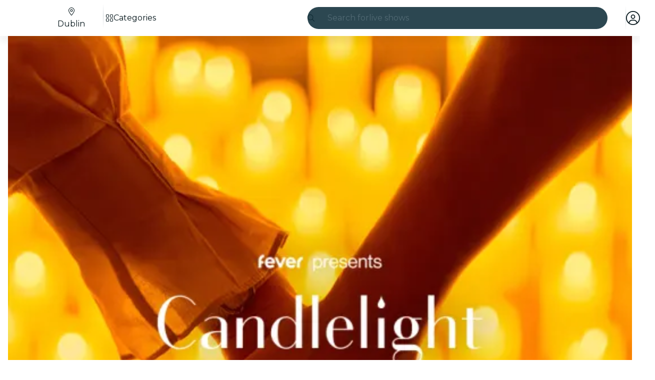

--- FILE ---
content_type: text/javascript
request_url: https://feverup.com/_astro/Banner.0ciOHCz2.js
body_size: 580
content:
import"./disclose-version.NZTpNUN0.js";import"./legacy.kkaBD5aU.js";import{p as m,c as n,b as l,r as c,t as f,d,e as v}from"./context.CZ0hK2eb.js";import{s as u}from"./render.CgMeRyB7.js";import{t as b,a as _}from"./template.eEL7UIJe.js";import{s as x}from"./class.Bfpqgy4k.js";import{i as g}from"./lifecycle.CmwEIiUJ.js";import{p as h}from"./props.lQ55iKl1.js";import{I as B}from"./icons.DJg3NHdf.js";/* empty css                       */var I=b("<div><!> </div>");function F(o,t){m(t,!1);let e=h(t,"props",8);g();var s=I();let r;var a=n(s);B(a,{get icon(){return e().icon}});var i=l(a);c(s),f(p=>{r=x(s,1,"banner svelte-ufw6do",null,r,p),u(i,` ${e().label??""}`)},[()=>({"banner--success":e().sentiment==="success"})],d),_(o,s),v()}export{F as B};


--- FILE ---
content_type: text/javascript
request_url: https://feverup.com/_astro/Header.DofeKXhe.js
body_size: 1012
content:
import{H as zo}from"./Header.CY_IiPW5.js";import"./disclose-version.NZTpNUN0.js";import"./legacy.kkaBD5aU.js";import"./index.DIeogL5L.js";import"./context.CZ0hK2eb.js";import"./events.uIHZ-ZaB.js";import"./shared.SBDHShSf.js";import"./template.eEL7UIJe.js";import"./if.C01xugDU.js";import"./attributes.dJ6uKDij.js";import"./utils.EURyEsC8.js";import"./class.Bfpqgy4k.js";import"./style.QNpqDUZl.js";import"./lifecycle.CmwEIiUJ.js";import"./props.lQ55iKl1.js";import"./store.CQwxoj7c.js";import"./faMagnifyingGlass.Do9ztCFH.js";import"./faXmark.oWR6TIRu.js";import"./Banner.0ciOHCz2.js";import"./render.CgMeRyB7.js";import"./icons.DJg3NHdf.js";/* empty css                       */import"./preload-helper.BlTxHScW.js";import"./html.D7nCJeD9.js";import"./this.MjsAfnoP.js";import"./index-client.DwOarToV.js";import"./Modals.Bgih96Kr.js";import"./await.COuyt-nE.js";import"./each.XmFgjXBo.js";import"./snippet.eUEAfZ8h.js";import"./svelte-component.1izxSNIe.js";import"./___vite-browser-external_commonjs-proxy.DfwQUR7A.js";import"./tracker.nfz5AIIk.js";import"./buffer.BR-WhgkO.js";import"./index.BthpWEF4.js";import"./add-favorites-page-back-button-url.DNR5hM68.js";import"./query-params.helpers.CJuxIPH2.js";import"./cookie.gTd6HJsM.js";import"./favorites-back-button-url.tATg-kHa.js";import"./local-storage.Bj8__veX.js";import"./i18n.CieDVI1w.js";import"./i18n.fDRxMXVB.js";import"./client.DcPbuDeT.js";import"./languages.Cb2wcoBl.js";import"./SearchTypeahead.UU7qDcSE.js";import"./actions.XxPY4UpG.js";import"./input.CGkAbdB8.js";import"./faCircleXmark.eKcBSmVZ.js";import"./slot.C7r_XUKd.js";import"./embla-carousel-svelte.esm.BdN0itHi.js";import"./useSmoothModal.CXdyhNqU.js";import"./adapt-ticket-transfer-info.DKHTXPuI.js";import"./ui-manager-store.Ls4JLX-D.js";import"./index.3whys8t3.js";import"./get-city-detail.DUQq39gM.js";import"./get-app-config.B8ZjH1JJ.js";import"./with-transfer-state.2DGYaT0J.js";import"./with-http-response.X4LqaTB8.js";import"./tracker._tncOaN2.js";import"./with-api-headers.BGdHNd9M.js";import"./with-json-headers.CbCL9FPS.js";import"./server-app-config-store.OVZGUEUu.js";import"./what-plan-filter-gallery-filters.FXbfwgUL.js";import"./get-excluded-params.Caws_QU-.js";import"./get-language.CmoFpS--.js";import"./image.Bi9aJ750.js";import"./referrer-data-storage.zsU9w70M.js";import"./query-params.DPJe2YGr.js";import"./preserved-query-params.3rFEecn8.js";import"./user.jCbXu67v.js";import"./get-encoded-cookie.ser9uo3Z.js";import"./login-redirect-key.CIzhiqxb.js";import"./WhatPlanFiltersTitle.BM36oFUJ.js";import"./on-intersect.C5HQxekT.js";import"./lazy-load-image-data.DGwd1DPg.js";import"./faAngleRight.lRIAzfn8.js";import"./faAngleLeft.BPMP56M1.js";import"./faGrid2.bq-cdLmn.js";export{zo as default};


--- FILE ---
content_type: text/javascript
request_url: https://feverup.com/_astro/input.CGkAbdB8.js
body_size: 472
content:
import{aC as t,O as _,ar as c,K as d}from"./context.CZ0hK2eb.js";import{l as m}from"./shared.SBDHShSf.js";function h(e,a,n=a){var o=t();m(e,"input",l=>{var r=l?e.defaultValue:e.value;if(r=v(e)?f(r):r,n(r),o&&r!==(r=a())){var u=e.selectionStart,s=e.selectionEnd;e.value=r??"",s!==null&&(e.selectionStart=u,e.selectionEnd=Math.min(s,e.value.length))}}),(d&&e.defaultValue!==e.value||_(a)==null&&e.value)&&n(v(e)?f(e.value):e.value),c(()=>{var l=a();v(e)&&l===f(e.value)||e.type==="date"&&!l&&!e.value||l!==e.value&&(e.value=l??"")})}function v(e){var a=e.type;return a==="number"||a==="range"}function f(e){return e===""?null:+e}export{h as b};


--- FILE ---
content_type: text/javascript
request_url: https://feverup.com/_astro/add-on-description-read-more-click-handler.BykW0Z0K.js
body_size: 1205
content:
import{g as o,i as _}from"./index.BliUIfIr.js";import{t as u,M as m}from"./tracker.nfz5AIIk.js";import"./adapt-ticket-transfer-info.DKHTXPuI.js";import{c as A,a as D,N as P}from"./history.DKb8zZ1_.js";import{s as v}from"./start-purchase-handler.Crj-w5KD.js";import{g as T}from"./get-language-from-locale.BOasHZQK.js";import"./languages.Cb2wcoBl.js";import"./cookie.gTd6HJsM.js";var g=(e=>(e.BY_DATE="date",e.BY_DATE_AND_TIME="date-time",e.BY_TIMELESS_SESSION="session",e.BY_SESSION_SINGLE_DATE="session-single-date",e.BY_LABEL_EXPLODE_PIPE="explode-pipe",e.BY_DATE_TIME_SEATING_MAP="date-time-seating-map",e.BY_FREE_SELECTION_MAP="free-selection-map",e.BY_TICKET_NUMBER_FREE_SELECTION_MAP="ticket-number-free-selection-map",e.BY_FULL_BSA_DATE_SEATING_MAP="full-bsa-date-seating-map",e.BY_FULL_BSA_DATE_TIME_SEATING_MAP="full-bsa-date-time-seating-map",e))(g||{});function B(e){return e.substring(0,10)}function L(e){return e.substring(11,16)}function Y(e){const t=N(e);return t?Date.now()-t.requestedAt.getTime()<t.requestedGracePeriod:!1}function q(e){sessionStorage.setItem(`ticket-selection:${e.toString()}:restore-selection`,JSON.stringify({requestedAt:new Date().toISOString(),requestedGracePeriod:5e3}))}function y(e){typeof sessionStorage>"u"||sessionStorage.removeItem(`ticket-selection:${e.toString()}:restore-selection`)}function N(e){if(typeof sessionStorage>"u")return;const t=sessionStorage.getItem(`ticket-selection:${e.toString()}:restore-selection`);if(t)try{const a=JSON.parse(t);return{requestedAt:new Date(a.requestedAt),requestedGracePeriod:a.requestedGracePeriod}}catch{return}}const c="EXP_WEB_ADD_ONS_DESIGN_V2";async function G(e){const t=await o(c,"plan_ids")??"";return!((await o(c,"all_plans")??!1)||t.split(",").map(l=>l.trim()).filter(Boolean).includes(e.toString()))||!await _(c)?"legacy":await o(c,"style")??"legacy"}const d="EXP_WEB_ADD_ONS_IMAGE";async function C(e){const t=await o(d,"plan_ids")??"";return await o(d,"all_plans")??!1?await _(d):t.split(",").map(s=>s.trim()).filter(Boolean).includes(e.toString())?await _(d):!1}function U(e){u(new m("web_ticket_selector_impression",{plan_id:e.planId,product_name:e.productName}))}const $=(e,t,a=null)=>{const{plan:n,ticketSelectorData:s,onCTALoading:p,place:l,addOns:f,sessionId:E}=e.detail;p?.(!0);const I=f.map(r=>({count:r.quantity??0,addOn:{id:r.add_on_id,cartItemId:r.cart_item_id??0}})),S=s.selection.map(r=>({count:r.count,session:{id:r.item.value.id}}));v(n.id,s.activeLevelItem.value.startDate,S,I,l.value.id);const i=new URL(`/m/${n.id}/seating${location.search}`,location.origin);t!==n.base_locale&&(i.pathname+=`/${T(t)}`),a&&i.searchParams.set("bundler_plan",a.toString()),i.searchParams.set("date",B(s.activeLevelItem.value.startDate)),i.searchParams.set("time",L(s.activeLevelItem.value.startDate)),n.places?.length>1&&i.searchParams.set("place_id",l.value.id.toString()),n.session_selector_type===g.BY_TICKET_NUMBER_FREE_SELECTION_MAP&&s.selection.length>=1&&i.searchParams.set("seating_tickets",s.selection[0].count.toString()),E&&i.searchParams.set("session_id",E.toString()),A(),D(new P(location.href)),location.assign(i)};function H(e,t){const a=e.detail;u(new m("web_add_on_description_read_less_click",{plan_id:t,add_on_item_type:a.itemType,cart_item_id:a.cartItemId}))}function x(e,t){const a=e.detail;u(new m("web_add_on_description_read_more_click",{plan_id:t,add_on_item_type:a.itemType,cart_item_id:a.cartItemId}))}export{g as S,x as a,H as b,Y as c,y as d,q as e,G as g,C as i,$ as s,U as t};


--- FILE ---
content_type: text/javascript
request_url: https://feverup.com/_astro/WpfCarouselController.DHe5DuoE.js
body_size: 614
content:
import{_ as a}from"./preload-helper.BlTxHScW.js";import"./disclose-version.NZTpNUN0.js";import"./legacy.kkaBD5aU.js";import{p as m,e as c}from"./context.CZ0hK2eb.js";import{i as p}from"./lifecycle.CmwEIiUJ.js";import{p as s}from"./props.lQ55iKl1.js";import{o as f}from"./index-client.DwOarToV.js";import"./index.DIeogL5L.js";import"./store.CQwxoj7c.js";function g(u,r){m(r,!1);let t=s(r,"selector",8),i=s(r,"rtl",8);f(()=>{const e=document.querySelector(t());if(!e)throw new Error(`Missing carousel for selector ${t()}`);const n=new IntersectionObserver(l=>{l[0].isIntersecting&&(a(async()=>{const{Carousel:o}=await import("./carousel.X5nSKDLc.js");return{Carousel:o}},[]).then(({Carousel:o})=>new o({element:e,rtl:i()})),n.disconnect())});n.observe(e)}),p(),c()}export{g as default};


--- FILE ---
content_type: text/javascript
request_url: https://feverup.com/_astro/HTMLPlanDescriptionLinkTracking.Coh8zk-G.js
body_size: 578
content:
import"./disclose-version.NZTpNUN0.js";import"./legacy.kkaBD5aU.js";import{p as l,e as c}from"./context.CZ0hK2eb.js";import{i as s}from"./lifecycle.CmwEIiUJ.js";import{p as o}from"./props.lQ55iKl1.js";import{o as m}from"./index-client.DwOarToV.js";import{t as f,M as d}from"./tracker.nfz5AIIk.js";import"./index.DIeogL5L.js";import"./store.CQwxoj7c.js";import"./buffer.BR-WhgkO.js";function k(n){f(new d("web_plan_faq_clicked",{plan_id:n},{transport:"sendBeacon"}))}function D(n,t){l(t,!1);let e=o(t,"trackableURLs",8),r=o(t,"planID",8);m(()=>{const a=document.getElementById("plan-description");a&&e().length>0&&a.querySelectorAll("a").forEach(i=>{e().some(p=>i.href===p)&&i.addEventListener("click",()=>{k(r())})})}),s(),c()}export{D as default};


--- FILE ---
content_type: text/javascript
request_url: https://feverup.com/_astro/PlanMembershipsDiscountsAndBenefitsLoader.Cj2QH2mJ.js
body_size: 1200
content:
import"./disclose-version.NZTpNUN0.js";import"./legacy.kkaBD5aU.js";import{p as D,e as U}from"./context.CZ0hK2eb.js";import{i as w}from"./lifecycle.CmwEIiUJ.js";import{p as a}from"./props.lQ55iKl1.js";import{o as O}from"./index-client.DwOarToV.js";import"./adapt-ticket-transfer-info.DKHTXPuI.js";import"./tracker._tncOaN2.js";import"./cookie.gTd6HJsM.js";import"./languages.Cb2wcoBl.js";import"./get-app-config.B8ZjH1JJ.js";import"./server-app-config-store.OVZGUEUu.js";import{H as u}from"./http-client.Di7zmpzg.js";import{w as _}from"./with-authorization-headers.BXH9eFR4.js";import{w as g}from"./with-authorization-refreshing.BKwfVI89.js";import{h as p}from"./services.vB0UPpfm.js";import{a as i}from"./user.jCbXu67v.js";import{i as x}from"./index.BliUIfIr.js";import{m as b}from"./memberships-plan-benefits-store.YYvGk1E5.js";import{m as S}from"./memberships-plan-discounts-store.2KeM-ZGY.js";import"./index.DIeogL5L.js";import"./store.CQwxoj7c.js";import"./buffer.BR-WhgkO.js";import"./with-transfer-state.2DGYaT0J.js";import"./client.DcPbuDeT.js";import"./index.3whys8t3.js";import"./get-encoded-cookie.ser9uo3Z.js";import"./local-storage.Bj8__veX.js";import"./preload-helper.BlTxHScW.js";import"./___vite-browser-external_commonjs-proxy.DfwQUR7A.js";import"./sha256.WuOThuar.js";import"./tracker.nfz5AIIk.js";function B(t){return{backgroundColor:t.background_color,name:t.name,textColor:t.text_color}}function I(t){return{discountCodes:t.discount_codes}}function N(t){return t?.discounts?.length?{discounts:t.discounts.map(n=>({description:n.description,name:n.name,type:n.type,value:n.value})),membershipName:t.membership_name}:null}function H(t){return{plans:t.plans.map(n=>({discounts:n.discounts.map(e=>T(e)),planId:n.main_plan_id}))}}function T(t){return{bestDeal:t.best_deal,couponCode:t.coupon_code,discount:t.discount,discountType:t.discount_type,membershipTier:t?.extra?.membership_tier?B(t.extra.membership_tier):null,sessionTypeId:t.session_type_id}}function q(t,n){return g(()=>p({path:`/5.0/plans/${t}/memberships/benefits/`,requestOptions:{headers:_({"Accept-Language":n})},bodyAdapter:e=>e.data?N(e.data):null}))}function v(t){return g(()=>p({path:`/5.0/memberships/discounts/?partner_id=${t}`,requestOptions:{headers:_()},bodyAdapter:n=>n.data?I(n.data):null}))}function L(t,n){return p({path:`/5.0/plans/discounts/?main_plan_ids=${t.join(",")}`,requestOptions:{headers:{"Accept-Language":n}},bodyAdapter:e=>e.data?H(e.data):null})}const k="EXP_WEB_MEMBERSHIPS_DISCOUNTS";async function z(){return await x(k)}function gt(t,n){D(n,!1);let e=a(n,"planId",8),E=a(n,"partnerId",8),c=a(n,"locale",8);async function y(){const r=await v(E());return r.status===u.RESPONSE_SUCCESS?r.body:null}async function C(){const r=await L([e()],c());return r.status===u.RESPONSE_SUCCESS?r.body:null}async function P(){const r=await q(e(),c());return r.status===u.RESPONSE_SUCCESS?r.body:null}function m(){S.set(null),b.set(null)}function M(){z().then(r=>{!i.get()||!r||y().then(o=>{if(!i.get())return;const d=o?.discountCodes;d?.length&&C().then(A=>{if(!i.get())return;const l=A?.plans;if(!l?.length)return;const f=l.find(s=>s.planId===e())?.discounts;if(!f?.length)return;const h=f.filter(s=>d.includes(s.couponCode));h.length&&(S.set(h),P().then(s=>{!i.get()||!s?.discounts?.length||b.set(s)}))})})})}O(()=>(m(),i.subscribe(o=>{o?M():m()}))),w(),U()}export{gt as default};


--- FILE ---
content_type: text/javascript
request_url: https://feverup.com/_astro/is-mobile.BLqCWHpQ.js
body_size: 41
content:
const o=()=>navigator.userAgent||window.opera||void 0;function r(){const e=o();return[/(Android)(.+)(Mobile)/i,/BlackBerry/i,/iPhone|iPod/i,/Opera Mini/i,/IEMobile/i].some(i=>e.match(i))}export{o as g,r as i};


--- FILE ---
content_type: text/javascript
request_url: https://feverup.com/_astro/TicketSelectorController.CWvWxu2L.js
body_size: 9974
content:
const __vite__mapDeps=(i,m=__vite__mapDeps,d=(m.f||(m.f=["_astro/PlanAffiliateCodeSheet.CGlcIs2W.js","_astro/disclose-version.NZTpNUN0.js","_astro/legacy.kkaBD5aU.js","_astro/index.DIeogL5L.js","_astro/context.CZ0hK2eb.js","_astro/render.CgMeRyB7.js","_astro/events.uIHZ-ZaB.js","_astro/shared.SBDHShSf.js","_astro/template.eEL7UIJe.js","_astro/utils.EURyEsC8.js","_astro/if.C01xugDU.js","_astro/attributes.dJ6uKDij.js","_astro/class.Bfpqgy4k.js","_astro/style.QNpqDUZl.js","_astro/input.CGkAbdB8.js","_astro/lifecycle.CmwEIiUJ.js","_astro/props.lQ55iKl1.js","_astro/store.CQwxoj7c.js","_astro/Sheet.C3E-C23L.js","_astro/slot.C7r_XUKd.js","_astro/index-client.DwOarToV.js","_astro/Modals.Bgih96Kr.js","_astro/await.COuyt-nE.js","_astro/each.XmFgjXBo.js","_astro/snippet.eUEAfZ8h.js","_astro/svelte-component.1izxSNIe.js","_astro/index.BtXPEwzy.js","_astro/this.MjsAfnoP.js","_astro/index.CHzgDdPA.js","_astro/adapt-ticket-transfer-info.DKHTXPuI.js","_astro/services.vB0UPpfm.js","_astro/get-app-config.B8ZjH1JJ.js","_astro/with-transfer-state.2DGYaT0J.js","_astro/client.DcPbuDeT.js","_astro/index.3whys8t3.js","_astro/server-app-config-store.OVZGUEUu.js","_astro/http-client.Di7zmpzg.js","_astro/Button.Cqaxj4SL.js","_astro/actions.XxPY4UpG.js","_astro/icons.DJg3NHdf.js","_astro/i18n.CieDVI1w.js","_astro/preload-helper.BlTxHScW.js","_astro/i18n.fDRxMXVB.js","_astro/languages.Cb2wcoBl.js","_astro/cookie.gTd6HJsM.js","_astro/ModalHeader.BuQSRB50.js","_astro/faXmark.oWR6TIRu.js","_astro/index.C0yu6f82.js","_astro/ModalFooter.B9qEzcul.js","_astro/ModalMain.BHLeB7IQ.js","_astro/BundleUpsellSheet.BOf1JM2m.js","_astro/index.BthpWEF4.js","_astro/carousel.X5nSKDLc.js","_astro/image.Bi9aJ750.js","_astro/RatingStars.BxWC2jLN.js","_astro/format-currency.D--eFRWj.js","_astro/faBadgePercent.BLzfP6o4.js","_astro/start-purchase-handler.Crj-w5KD.js","_astro/shared.WkIrgwlQ.js","_astro/sha256.WuOThuar.js","_astro/___vite-browser-external_commonjs-proxy.DfwQUR7A.js","_astro/tracker.BJd-52yu.js","_astro/buffer.BR-WhgkO.js","_astro/local-storage.Bj8__veX.js","_astro/history.DKb8zZ1_.js","_astro/referrer-data-storage.zsU9w70M.js","_astro/get-page-config.D7BXvWFF.js","_astro/user.jCbXu67v.js","_astro/tracker._tncOaN2.js","_astro/get-encoded-cookie.ser9uo3Z.js","_astro/query-params.helpers.CJuxIPH2.js","_astro/login-redirect-key.CIzhiqxb.js","_astro/preserved-query-params.3rFEecn8.js","_astro/referrer-data-tracking.D5SirHQk.js","_astro/tracker.nfz5AIIk.js","_astro/event.BrrOnhL4.js","_astro/get-cookie.DN04VSY_.js","_astro/campaign.CMGuKbZS.js"])))=>i.map(i=>d[i]);
import{_ as A}from"./preload-helper.BlTxHScW.js";import"./disclose-version.NZTpNUN0.js";import"./legacy.kkaBD5aU.js";import{p as te,e as ie}from"./context.CZ0hK2eb.js";import{i as ae}from"./lifecycle.CmwEIiUJ.js";import{p as x}from"./props.lQ55iKl1.js";import{o as se}from"./index-client.DwOarToV.js";import{g as ne,i as le,a as oe,b as re,t as ce,s as de,c as ue,d as _e}from"./add-on-description-read-more-click-handler.BykW0Z0K.js";import{A as N,a as I,l as pe}from"./start-purchase-handler.Crj-w5KD.js";import{s as me}from"./scroll-to-element.B7CVQlfT.js";import{P as M}from"./plan_selected_session_key.wUNdfIys.js";import{i as fe}from"./is-mobile.BLqCWHpQ.js";import{g as he,s as ge}from"./local-storage.Bj8__veX.js";import"./adapt-ticket-transfer-info.DKHTXPuI.js";import{i as E,g}from"./index.BliUIfIr.js";import{l as ve,P as v,s as y}from"./persisted-selection.BW7Kx5Ob.js";import{g as ye,R,s as j}from"./referrer-data-storage.zsU9w70M.js";import{g as be}from"./get-page-config.D7BXvWFF.js";import{a as Ee}from"./shared.WkIrgwlQ.js";import{g as Se}from"./i18n.CieDVI1w.js";import{t as Te}from"./i18n.fDRxMXVB.js";import{g as q}from"./get-language-from-locale.BOasHZQK.js";import"./languages.Cb2wcoBl.js";import"./cookie.gTd6HJsM.js";import{t as p,M as m}from"./tracker.nfz5AIIk.js";import{M as we}from"./plan-view.KEkluN33.js";import{i as ke}from"./is-gift-card-ticket-selector-experiment-enabled.__MCxiOm.js";import{m as Y}from"./Modals.Bgih96Kr.js";import{s as Ae}from"./selected-place.ChXudce_.js";import{s as Pe}from"./selected-sessions.BchexHT4.js";import{s as Oe}from"./plan-active-session.D6fe5V0d.js";import"./tracker._tncOaN2.js";import"./get-app-config.B8ZjH1JJ.js";import"./server-app-config-store.OVZGUEUu.js";import{P as b}from"./plan-detail.model.DUgswCZf.js";import{M as U,a as H}from"./plan-detail-multimedia-gallery.model.Ca0tXP6u.js";import{h as X}from"./services.vB0UPpfm.js";import{H as F}from"./http-client.Di7zmpzg.js";import"./user.jCbXu67v.js";import{c as De,a as Ce,N as Ie}from"./history.DKb8zZ1_.js";import{g as z}from"./get-plan-url.CsFTetjK.js";import{i as Re}from"./inject-plan-ticket-selector-data.D6AIz9bM.js";import"./index.DIeogL5L.js";import"./store.CQwxoj7c.js";import"./query-params.helpers.CJuxIPH2.js";import"./login-redirect-key.CIzhiqxb.js";import"./preserved-query-params.3rFEecn8.js";import"./referrer-data-tracking.D5SirHQk.js";import"./tracker.BJd-52yu.js";import"./buffer.BR-WhgkO.js";import"./event.BrrOnhL4.js";import"./get-cookie.DN04VSY_.js";import"./campaign.CMGuKbZS.js";import"./sha256.WuOThuar.js";import"./___vite-browser-external_commonjs-proxy.DfwQUR7A.js";import"./client.DcPbuDeT.js";import"./template.eEL7UIJe.js";import"./await.COuyt-nE.js";import"./if.C01xugDU.js";import"./each.XmFgjXBo.js";import"./snippet.eUEAfZ8h.js";import"./svelte-component.1izxSNIe.js";import"./index.3whys8t3.js";import"./with-transfer-state.2DGYaT0J.js";import"./get-encoded-cookie.ser9uo3Z.js";import"./main.CICGYzxS.js";function Le(e){return{bundleId:e.bundle_id,mainPlanId:e.main_plan_id}}function Be(e){return{message:e.message,type:e.type}}function xe(e){const i={bundles:e.bundles.map(Le)};return e.banners&&(i.banners=e.banners.map(Be)),i}var L=(e=>(e.INFO="info",e.URGENCY="urgency",e))(L||{}),k=(e=>(e.TOP_SELECTOR="top_selector",e.BOTTOM_SELECTOR="bottom_selector",e.BOTTOM_PRICE_BREAKDOWN="bottom_price_breakdown",e))(k||{});function Ne(e){return{provider:e.provider,config:{waitingRoom:e.config.waiting_room}}}function Me(e){if(!e)return null;switch(e.provider){case"queueit":return Ne(e);default:throw new Error(`Unsupported queue provider: ${e.provider}`)}}function Ue(e){return{aBTesting:Je(e.a_b_testing),accessRules:e.access_rules?.map(i=>$e(i)),allowMultiSessionPurchase:e.selector_settings.type==="multi"&&e.session_selector_type!=="free-selection-map",baseLocale:e.base_locale??"",bundleInformation:et(e.bundle_information),category:e.category??"",cityAvailableLocales:e.city_available_locales,cityCountryIsoCode:e.city_country_iso_code,citySlug:e.city_slug??"",citySlugLanguage:e.city_slug_lang??"",cityStandardId:e.city_standard_id,coverImage:e.gallery[0],customLabel:Ke(e.custom_label),defaultLevelDisplay:e.default_level_display,defaultPlace:Ge(e.places),defaultSession:We(e.default_session),description:e.description,enableImageTestExperiment:e.enable_image_test_experiment??!1,firstActiveSessionDate:e.first_active_session_date,firstSessionDate:e.first_session_date,gallery:e.gallery,hasAddOns:e.has_add_ons,hasSeasons:e.has_seasons,id:e.id,is3dRequired:e.is_3ds_required,isCalendarSelector:e.is_calendar_selector,isGiveaway:e.type==="giveaway",isTimeless:e.is_timeless,isUrgent:e.is_urgent,lastActiveSessionDate:e.last_active_session_date,lastSessionDate:e.last_session_date,linkOutInfo:qe(e.link_out_info),logoUrl:e.logo_url,mediaGallery:tt(e.media_gallery),meta:Ye(e.meta),multipleSessions:e.is_multiple_sessions,name:e.name,partnerId:e.partner_id,places:e.places.map(i=>Q(i)),presentationSettings:Xe(e.presentation_settings),priceInfo:e.price_info,queue:Me(e.queue),rating:Ve(e.rating),redirectTo:je(e.redirect_to),selectorSettings:Fe(e.selector_settings),sessionSelectorType:e.session_selector_type,shortDescription:e.short_description,shouldDisplayFeaturedReviewAnswers:e.should_display_featured_review_answers,slug:e.slug,timelessValidityMessage:e.timeless_validity_message,translationLanguages:e.translation_languages,type:He(e.type)}}function He(e){switch(e){case"standard":return b.Standard;case"giveaway":return b.Giveaway;case"growth":return b.Growth;case"waitlist":return b.Waitlist;case"movie":return b.Movie;case"link_out":return b.LinkOut;default:return b.Standard}}function Fe(e){return{type:e.type,viewConfiguration:e.view_configuration}}function Ke(e){return e?{backgroundColor:e.background_color,text:e.text,textColor:e.text_color}:null}function Ve(e){return{average:e.average,isHidden:e.is_hidden,numRatings:e.num_ratings}}function $e(e){return{cardBrands:[],message:e.message,ruleType:e.rule_type,title:e.title}}function Ge(e){return e.length===0?null:Q(e[0])}function Q(e){return{address:e.address,hasPlacePage:e.has_place_page,hidden:e.is_hidden,id:e.id,latitude:e.latitude,locale:e.locale,longitude:e.longitude,metroStations:e.metro_stations,name:e.name,signedMapUrl:e.signed_map_url,slug:e.slug}}function We(e){return e?{attendText:e.attend_text,availableTickets:e.has_available_tickets?e.max_num_tickets:0,currency:e.currency,endsAtIso:e.ends_at_iso,expirationIso:e.expiration_iso,hasAvailableTickets:e.has_available_tickets,id:e.id,label:e.label,maxNumTickets:e.max_num_tickets,minNumTickets:e.min_num_tickets,placeId:e.place_id,price:e.price,startsAtIso:e.starts_at_iso,surchargePerTicket:e.surcharge_per_ticket}:null}function je(e){return e?{mainPlanId:e.mainplan_id,statusCode:e.status_code}:null}function qe(e){return e?{redirectionUrl:e.redirection_url,shouldShowMainPlanView:e.should_show_main_plan_view}:null}function Ye(e){return{description:e.description,disallowIndexing:e.disallow_indexing,jsonIdOverrides:e.json_ld_overrides,title:e.title}}function Xe(e){return{banners:e.banners?.map(i=>ze(i)),displayCalendarPrice:e.display_calendar_price||null,enableRedeemVouchersWeb:e.enable_redeem_vouchers_web,hasAffiliateLink:e.has_affiliate_link||null,hideCouponLoyalty:e.hide_coupon_loyalty,hideDaySelectorForSingleDate:!!e.hide_day_selector_for_single_date||null,hideHelp:e.hide_help,hidePlaceSelector:!!e.hide_place_selector,hideRating:e.hide_rating,hideRecommenderItems:!!e?.hide_recommender_items,hideSimilarPlans:e.hide_similar_plans,isStreaming:e.is_streaming,isVoucherWithPrefixRequired:!!e.required_voucher_with_prefix,labelRedeemVouchersWeb:e.label_redeem_vouchers_web||null,lowAvailabilityThreshold:e.low_availability_threshold||null,reviewsFromPlanId:e.reviews_from_plan_id||null,showBsaToggle:e.show_bsa_toggle,showImportantInformation:e.show_important_information,showMultimediaGallery:e.show_multimedia_gallery,showOptimizedSeatingMap:e.show_optimized_seating_map,showPlacePreview:e.show_place_preview,showReviewsFromMainPlanInfo:e.show_reviews_from_main_plan_info,showSessionsGroupedOnTicketSelector:!!e.show_sessions_grouped_on_ticket_selector,ticketSelector:e.ticket_selector?e.ticket_selector:null}}function ze(e){return{message:e.message,position:Qe(e.position),type:Ze(e.type)}}function Qe(e){return e=="bottom_selector"?k.BOTTOM_SELECTOR:e=="top_selector"?k.TOP_SELECTOR:k.BOTTOM_PRICE_BREAKDOWN}function Ze(e){return e=="urgency"?L.URGENCY:L.INFO}function Je(e){return e?{fieldUnderTest:e.field_under_test,modifiedAt:e.modified_at,variants:e.variants}:null}function et(e){if(!(!e||e.bundles.length===0))return{bundles:e.bundles.map(i=>({bundleId:i.bundle_id,isAvailable:i.is_available,mainPlanId:i.main_plan_id,optional:i.optional})),constraints:{maxDateSelectionSpanInDays:e.constraints.max_date_selection_span_in_days},hideSessionSelector:e.hide_session_selector,isPurchasable:e.is_purchasable}}function tt(e){if(!e)return[];const i=[];return e.forEach(t=>{switch(t.media_type){case"photo":i.push({category:it(t.category),gAutoEnabled:t.g_auto_enabled,type:U.Image,url:t.url});break;case"video":i.push({cover:t.poster,gAutoEnabled:t.g_auto_enabled,playbackRate:t.playback_rate,type:U.Video,url:t.url});break}}),i}function it(e){return{role:e?.role==="experimental_cover_image"?H.ExperimentalCoverImage:H.Default}}function at(e,i=5e3){return new Promise((t,a)=>{const n=document.getElementById(e);if(n){t(n);return}const l=new MutationObserver((o,c)=>{const s=document.getElementById(e);s&&(c.disconnect(),t(s))});l.observe(document.body,{childList:!0,subtree:!0}),setTimeout(()=>{l.disconnect(),a(new Error(`Element ${e} was not found`))},i)})}async function st(e,i,t,a){const n=new URLSearchParams;return n.append("source","fever"),a&&n.append("channel",a),X({path:`/4.4/plans/${e}/`,search:n,requestOptions:{headers:i?{"Accept-Language":i}:{}},bodyAdapter:Ue})}const D="EXP_WEB_BOOKING_FEES_SESSION_PRICES",Z=(e,i,t)=>{e?.type===i&&Array.isArray(e?.items)&&e.items.forEach(t),Array.isArray(e?.items)&&e.items.forEach(a=>{a?.level&&Z(a.level,i,t)})},nt=(e,i,t)=>{if(e.value)switch(t){case 0:e.value.requires_price_breakdown=!0,e.default_label=e.value.label_without_format,e.value.label=e.value.label_without_format;break;case 1:typeof e.value.price=="number"&&typeof e.value.surcharge_per_ticket=="number"&&(globalThis.originalSurcharges||(globalThis.originalSurcharges={}),globalThis.originalSurcharges[e.value.id]=e.value.surcharge_per_ticket,e.value.price+=e.value.surcharge_per_ticket,e.value.surcharge_per_ticket=0),e.default_label=e.value.label_without_format,e.value.label=e.value.label_without_format,e.value.hide_best_price=!0,i&&i.presentationSettings&&(i.presentationSettings.banners=[{type:"info",message:"Prices shown include all fees & taxes",position:"top_selector"}]);break;case 2:e.value.requires_price_breakdown=!1,e.default_label=e.value.label_without_format,e.value.label=e.value.label_without_format;break}},lt=async(e,i)=>{if(!await E(D))return;const a=await g(D,"plan_ids");if(typeof a!="string"||a.trim()===""||!a.split(",").map(o=>o.trim()).includes(i.id.toString()))return;const l=await g(D,"variant_type");l!==null&&(globalThis.priceExperimentVariant=l,Object.keys(e).forEach(o=>{const c=e[o];Z(c?.level,"session",s=>{nt(s,i,l)})}))},K="EXP_WEB_DISABLE_ADD_ONS_SHEET";async function ot(e){return(await g(K,"plan_ids")??"").split(",").includes(e.toString())?await E(K):!1}const rt=e=>{e.addons?.forEach(i=>{i.display_step=N.TicketSelector}),Object.keys(e.transferState).forEach(i=>{const t=e.transferState[i];t.add_ons&&Object.keys(t.add_ons).forEach(a=>{t.add_ons[a].forEach(l=>{l.display_step=N.TicketSelector})})})},V="EXP_WEB_DISABLE_TICKET_PRESELECTION";async function ct(e){return(await g(V,"plan_ids")??"").split(",").includes(`${e}`)?await E(V):!1}const J=e=>{const i=ve(e,v.TicketSelectorSelectionByPlanId);if(i===void 0)return null;try{return i.find(t=>t[0]===e)[1]}catch{return null}};function T(e){const i={date:null,selection:[]};return e.forEach((t,a)=>{t.session&&(a===0&&(i.date=t.session.startDate),i.selection.push({tickets:t.count.toString(),session_id:t.session.id.toString()}))}),i}const $="CDL_95_PRICE_INITIATIVE_V3_WEB",dt={AED:1,AUD:1,ARS:1e3,BGN:1,BRL:1,CAD:1,CHF:1,CLP:500,COP:1e3,CZK:10,DKK:10,EUR:1,GBP:1,HUF:100,INR:10,JPY:100,KRW:1e3,MAD:5,MXN:10,NOK:10,NZD:1,QAR:1,PLN:1,RON:1,SAR:10,SEK:10,SGD:1,USD:1,ZAR:10},ut=(e,i)=>{const t=dt[i];return t?e-e%t+t:e},ee=(e,i,t)=>{e?.type===i&&Array.isArray(e?.items)&&e.items.forEach(t),Array.isArray(e?.items)&&e.items.forEach(a=>{a?.level&&ee(a.level,i,t)})};async function _t(e){return(await g($,"plan_id")??"").split(",").includes(`${e}`)?await E($):!1}const pt=e=>{Object.keys(e).forEach(i=>{const t=e[i];ee(t?.level,"session",a=>{typeof a.value?.price=="number"&&(a.value.price=ut(a.value.price,a.value.currency))})})},G="CDL_ADD_ONS_WEB_V2";async function mt(e,i){const t=await g(G,"plan_id")??"";return t.split(",").includes(`${e}`)?(t.split(",").includes(`${e}`)&&ht(i),await E(G)):!1}const ft=e=>{Object.keys(e.transferState).forEach(i=>{const t=e.transferState[i];t.add_ons&&Object.keys(t.add_ons).forEach(a=>{t.add_ons[a].forEach(l=>{l.display_step="ticket_selector"})})}),e.addons&&e.addons.forEach(i=>{i.display_step="ticket_selector"})},ht=e=>{Object.keys(e.transferState).forEach(i=>{const t=e.transferState[i];t.add_ons&&Object.keys(t.add_ons).forEach(a=>{const n=t.add_ons[a];t.add_ons[a]=n.filter(l=>l.purchasable_state!=="disabled")})}),e.addons&&(e.addons=e.addons?.filter(i=>i.purchasable_state!=="disabled"))},P="CDL_RANDOM_DATE_TICKET_SELECTOR_V2";async function gt(e,i){return i||J(e)!==null||!(await g(P,"plan_id")??"").split(",").includes(`${e}`)?!1:await E(P)}async function vt(e){const i=structuredClone(e),t=[];for(const o of Object.keys(i.transferState)){const c=i.transferState[o];if(!(c.level?.type!=="date"||!c.level.items?.length)){for(const s of c.level.items)if(!(s.level?.type!=="time"||!s.level.items?.length))for(const d of s.level.items){let r=!1;if(d.level?.type==="session"&&d.level?.items?.length)r=d.level.items.some(_=>_.value?.has_available_tickets);else if(d.level?.type==="default"&&d.level?.items?.length){for(const _ of d.level.items)if(_.level?.type==="session"&&_.level?.items?.length&&_.level.items.some(f=>f.value?.has_available_tickets)){r=!0;break}}r&&t.push(d)}}}if(t.length===0)return;let a=null;if(t.length===1?a=t[0]:await g(P,"second_earliest")?a=t.length>=2?t[1]:t[0]:await g(P,"third_earliest")?t.length>=3?a=t[2]:t.length>=2?a=t[1]:a=t[0]:a=t[0],!a)return;let n=null,l=1/0;if(a.level?.type==="session"&&a.level?.items?.length)for(const o of a.level.items)o.value?.has_available_tickets&&o.value?.price<l&&(n=o,l=o.value.price);else if(a.level?.type==="default"&&a.level?.items?.length){for(const o of a.level.items)if(o.level?.type==="session"&&o.level?.items?.length)for(const c of o.level.items)c.value?.has_available_tickets&&c.value?.price<l&&(n=c,l=c.value.price)}n&&(e.selectedSessions=T([{session:{id:n.value.id},count:1}]))}async function yt(e,i){const{planDetail:t,cityDetail:a,hasPlacePreview:n,channel:l,theme:o,availableAddOnCategories:c}=await be(),s=Se(),d=ye(R.PLAN,t.id),r=d?{...d,availableSessions:e,defaultSession:i}:{referrer:"deep_link",availableSessions:e,defaultSession:i};j(R.PLAN,t.id,r),p(new we("web_plan_sessions_loaded",{plan_id:t.id,plan_name:t.name,category:t.category,is_giveaway:t.isGiveaway,timeless:t.isTimeless,city:a?.code??"",place_id:t.places[0].id,place_name:t.places[0].name,available_sessions:e,default_session:i,"3DS":t.is3dRequired,session_selector_type:t.sessionSelectorType,is_unavailable:!t.defaultSession,price:t.defaultSession?t.defaultSession.price:null,event_source:null,allow_multi_session_purchase:t.selectorSettings.type==="multi"&&t.sessionSelectorType!=="free-selection-map",has_add_ons:t.hasAddOns,addons:c,has_about_the_venue:n,channel:l,language:q(s),has_translations:t.translationLanguages.length>0,locale:s,has_queue:!!t.queue,...Ee(t.id),...o?{theme_id:o.id,theme_base:o.baseColor,theme_primary:o.primaryColor,theme_background:o.backgroundColor}:{}}))}function bt(e){const i=new Set;for(const t of Object.keys(e?.transferState)){const a=e.transferState[t];if(a.dates){Object.keys(a.dates).sort((s,d)=>new Date(s).getTime()-new Date(d).getTime()).forEach(s=>{i.add(`${s}`)});continue}if(a.level?.type!=="date"||!a.level?.items?.length)continue;const n=[];for(const o of a.level?.items)if(!(o.level?.type!=="time"||!o.level?.items?.length)){for(const c of o.level.items)if(c.level?.type==="session"&&c.level?.items?.length){for(const s of c.level.items)if(s.value?.has_available_tickets){const r=(c.value?.from).split("T"),_=`${r[0]}T${r[1].slice(0,5)}`;n.includes(_)||n.push(_)}}else if(c.level?.type==="default"&&c.level?.items?.length){for(const s of c.level.items)if(!(s.level?.type!=="session"||!s.level?.items?.length)){for(const d of s.level?.items)if(d.value?.has_available_tickets){const _=(c.value?.from).split("T"),f=`${_[0]}T${_[1].slice(0,5)}`;n.includes(f)||n.push(f)}}}}n.sort((o,c)=>new Date(o.split("T")[0]).getTime()-new Date(c.split("T")[0]).getTime()).forEach(o=>i.add(o))}return i}function Et(e,i){for(const t of Object.keys(e.transferState)){const a=e.transferState[t];if(!(a.level?.type!=="date"||!a.level?.items?.length)){for(const n of a.level.items)if(!(n.level?.type!=="time"||!n.level?.items?.length)){for(const l of n.level.items)if(l.level?.type==="session"&&l.level?.items?.length){for(const o of l.level.items)if(o.value?.id===i){const s=(l.value?.from).split("T");return`${s[0]}T${s[1].slice(0,5)}`}}else if(l.level?.type==="default"&&l.level?.items?.length){for(const o of l.level.items)if(!(o.level?.type!=="session"||!o.level?.items?.length)){for(const c of o.level?.items)if(c.value?.id===i){const d=(l.value?.from).split("T");return`${d[0]}T${d[1].slice(0,5)}`}}}}}}return null}async function St(e){const i=bt(e);let t;if(e.selectedSessions?.selection?.length>0){const a=e.selectedSessions.selection[0].session_id;if(a){const n=Et(e,Number(a));n&&i.has(n)&&(t=n)}}await yt([...i],t??[...i][0])}function Tt(e){p(new m("web_pv_add_ons_sheet_open",{plan_id:e,page:"plan_view"}))}const wt=e=>{Y.open(()=>A(()=>import("./PlanAffiliateCodeSheet.CGlcIs2W.js"),__vite__mapDeps([0,1,2,3,4,5,6,7,8,9,10,11,12,13,14,15,16,17,18,19,20,21,22,23,24,25,26,27,28,29,30,31,32,33,34,35,36,37,38,39,40,41,42,43,44,45,46,47,48,49])),{planId:e,onCodeApplied:kt}),p(new m("web_affiliate_code_clicked",{plan_id:e}))};function kt(e,i){p(new m("web_affiliate_code",{plan_id:i,channel:e}));const t=new URL(location.href);t.searchParams.append("c",e),location.href=t.toString()}const At=(e,i)=>{const t=e.detail;p(new m("web_click_auto_select_best_seats",{plan_id:i,checked:t}))},Pt=e=>{const{monthLabel:i,activeDaysLeft:t}=e.detail;p(new m("selected_calendar_month",{month_label:i,active_days_left:t}))},Ot=(e,i)=>{p(new m("web_concert_details_click",{plan_id:e,product_name:i}))},Dt=(e,i)=>{const t=e.detail;p(new m(t==="earlier"?"months_arrow_earlier_tapped":"months_arrow_later_tapped",{plan_id:i}))};function Ct(e,i){const t=e.detail,a=i.find(n=>n.id===t)||null;Ae.set(a),window.dispatchEvent(new CustomEvent("place:changed",{detail:a}))}const It=e=>{p(new m("scroll_to_plan_info_click",{plan_id:e}))};function Rt(e){const i=e.detail;Pe.set(i)}function Lt(e){const t=e.detail;Oe(t)}const C="PV_ONE_TICKET_AVAILABLE_WEB";async function Bt(e){if(!await E(C))return!1;if(await g(C,"all_plans"))return!0;const t=await g(C,"plan_ids");return!t||t.trim()===""?!1:t.split(",").map(n=>n.trim()).includes(e.toString())}async function xt(e,i){const t=e.detail;await Bt(i)&&Nt(t)}function Nt(e){if(Mt(e)){const t={message:Te("plan.oneTicketAvailable.message")},a=document.getElementById("plan-ticket-selector");a&&a.setAttribute("session-selector-info",JSON.stringify(t))}else{const t=document.getElementById("plan-ticket-selector");t&&t.removeAttribute("session-selector-info")}}function Mt(e){const i=e.filter(n=>!n.isSoldOut&&!n.isExpired);if(i.length===0)return!1;const t=i[0].sharedAvailabilityRule;if(!t||!t.itemTypesSharingAvailabilityAllOf||t.itemTypesSharingAvailabilityAllOf.length===0)return!1;const a=t.itemTypesSharingAvailabilityAllOf.filter(n=>n.max===1);if(a.length===0)return!1;for(const n of a)if(i.slice(1).every(o=>{const c=o.sharedAvailabilityRule;return!c||!c.itemTypesSharingAvailabilityAllOf||c.itemTypesSharingAvailabilityAllOf.length===0?!1:c.itemTypesSharingAvailabilityAllOf.some(s=>s.type===n.type)}))return!0;return!1}const Ut=(e,i)=>{const{sessionIds:t,ruleTypes:a}=e.detail;p(new m("web_shared_availability_error_occurred",{plan_id:i,session_ids:t,rule_types:a}))},Ht=(e,i,t)=>{const a=e.detail;p(new m(a?"ticket_more_info_opened":"ticket_more_info_closed",{plan_id:i,product_name:t}))};async function Ft(e,i=[],t=null,a){const n=new URLSearchParams;return i.forEach(l=>n.append("main_plan_id",l.toString())),a&&n.append("channel",a),X({path:`/4.4/plans/${e}/bundle/`,search:n,requestOptions:{headers:t?{"Accept-Language":t}:{}},bodyAdapter:xe})}function Kt(e,i,t,a){const n=new URLSearchParams(location.search),l=z(i.toString(),{language:t,affiliateCode:a,searchParams:n},{bundlePlanIds:[e,i]});De(),Ce(new Ie(location.href)),location.assign(l)}const Vt=async(e,i,t,a,n)=>{const l=e.detail;l.onCTALoading?.(!0);const o=l.channel,c=l.plan.bundle_information.bundles.filter(h=>h.isAvailable!==!1).map(h=>h.mainPlanId);if(c.length===0){l.onCTALoading?.(!1),y(l.plan.id,v.OpenBundleUpsellComponent,!1),I(e,{locale:t,planTicketSelectorData:n});return}const s=await Promise.all(c.map(h=>st(h,t,void 0,o)));if(s.some(h=>h.status!==F.RESPONSE_SUCCESS)){l.onCTALoading?.(!1);return}const d=s.map(h=>h.body),r=await Ft(l.plan.id,c,t,o);if(r.status!==F.RESPONSE_SUCCESS){l.onCTALoading?.(!1),I(e,{locale:t,planTicketSelectorData:n});return}const f=r.body.banners?.find(h=>h.type==="discount")?.message;l.onCTALoading?.(!1),Wt(l.plan.id,c),await $t(e,i,t,d,f,a,n)};async function $t(e,i,t,a,n,l,o){Y.open(()=>A(()=>import("./BundleUpsellSheet.BOf1JM2m.js"),__vite__mapDeps([50,1,2,3,4,5,6,7,8,9,10,23,15,16,17,21,22,24,25,18,19,20,13,12,26,27,28,37,38,11,39,40,41,42,33,43,44,45,46,47,48,49,51,52,53,54,55,56])),{plansDetails:a,bannerDiscountMessage:n,locale:t});const s=e.detail.plan.id;y(s,v.OpenBundleUpsellComponent,!0),await Gt(e,i,t,s,l,o)}async function Gt(e,i,t,a,n,l){const o=await at("bundle-upsell-sheet");o.addEventListener("skipBundleUpsell",()=>{jt(a),y(a,v.OpenBundleUpsellComponent,!1),I(e,{locale:t,planTicketSelectorData:l})}),o.addEventListener("openPlanDetailSheet",c=>{const s=e.detail;Xt(s);const d=c.detail.planId;qt(a,d);let r=q(t);s.plan.translation_languages.includes(r)||(r=""),y(a,v.OpenBundleUpsellComponent,!1),Kt(i,d,r,n)}),o.addEventListener("close",()=>{Yt(a),y(a,v.OpenBundleUpsellComponent,!1)})}function Wt(e,i){p(new m("web_upsell_start",{plan_id:e,offered_main_plan_ids:i}))}function jt(e){p(new m("web_upsell_skip",{plan_id:e}))}function qt(e,i){p(new m("web_upsell_open_plan_detail",{plan_id:e,bundle_plan_id:i}))}function Yt(e){p(new m("web_upsell_close_sheet",{plan_id:e}))}function Xt(e){const i=e.plan.id;y(i,v.OpenTicketSelectorIndex,1),y(i,v.HighestTicketSelectorIndexOpened,1);const t=new Map([[i,e]]);y(i,v.TicketSelectorSelectionByPlanId,Array.from(t.entries()))}const zt=(e,i)=>{const t=e.detail;p(new m(t==="earlier"?"timeslots_arrow_earlier_tapped":"timeslots_arrow_later_tapped",{plan_id:i}))},W=(e,i,t)=>{const{userHasScrolled:a,source:n}=e.detail;p(new m("web_tap_on_scroll_to_tickets",{plan_id:i,product_name:t,source:n,user_scrolled:a}))},Qt=new Set([532842,532974,532975,532970,532763,532762,532764,532958,532765,532839,532841,532969,532966,532959,532971,532840,532965,532770,532962,532963,532961,532957,532960,532769,532967,532964,532767,532768,532749]),Zt=e=>Qt.has(e),Jt=(e,i,t)=>{j(R.PLAN,i,{componentName:"gift_card",placement:"ticket_selector",referrer:"plan_detail_view",originPlan:e}),p(new m("web_plan_view_click_gift_card",{plan_id:i,origin_plan:e,event_source:"plan_detail_view",placement:"ticket_selector",component_name:"gift_card",referrer:"plan_detail_view"})),t&&setTimeout(()=>{const a=Zt(i)?{searchParams:{highlight:`${e}`},language:t.split("-")[0]}:{language:t.split("-")[0]};i&&(window.location.href=z(`${i}`,a))},500)};function _a(e,i){te(i,!1);let t=x(i,"affiliateCode",8,void 0),a=x(i,"cityCountryIsoCode",8,null);function n(s){const d=document.getElementById("plan-ticket-selector-skeleton-cta")?.querySelector("button"),r=document.getElementById("plan-ticket-selector"),_=s.plan.id;r.addEventListener("autoSelectBestSeatsClicked",u=>At(u,_)),r.addEventListener("addOnsSheetOpened",()=>{Tt(_)}),r.addEventListener("toTicketsScroll",u=>W(u,_,s.plan.name)),r.addEventListener("calendarNavigate",u=>Pt(u)),r.addEventListener("showMoreInfoChange",u=>Ht(u,_,s.plan.name)),r.addEventListener("scrollUpClicked",()=>It(_)),r.addEventListener("monthArrowClick",u=>Dt(u,_)),r.addEventListener("timeslotArrowClick",u=>zt(u,_)),r.addEventListener("affiliateCodeCTAClicked",()=>wt(_)),r.addEventListener("sharedAvailabilityErrorOccurred",u=>Ut(u,_)),r.addEventListener("placeChanged",u=>Ct(u,s.plan.places)),r.addEventListener("selectionChanged",u=>Rt(u)),r.addEventListener("sessionsChanged",u=>xt(u,_)),r.addEventListener("giftCardClicked",()=>Jt(_,s.giftCardID,s.locale)),r.addEventListener("sessionActivated",u=>Lt(u)),r.addEventListener("concertDetailsClick",()=>Ot(_,s.plan.name)),r.addEventListener("addOnDescriptionReadMoreClick",u=>{oe(u,_)}),r.addEventListener("addOnDescriptionReadLessClick",u=>{re(u,_)}),fe()&&r.addEventListener("ticketSelectorVisible",()=>{ce({planId:_,productName:s.plan.name})},{once:!0}),r.addEventListener("startSeatingSelector",u=>{de(u,s.locale)}),r.addEventListener("startPurchaseClicked",u=>f(u)),r.addEventListener("startBundleUpsell",u=>{Vt(u,_,s.locale,t(),s)});function f(u){A(()=>import("./start-purchase-handler.Crj-w5KD.js").then(O=>O.b),__vite__mapDeps([57,41,58,59,60,61,62,63,64,44,65,66,33,29,30,31,32,34,35,36,67,1,2,3,68,69,70,71,72,73,74,75,76,77])).then(O=>{O.startPurchaseHandler(u,{locale:s.locale,planTicketSelectorData:s})})}let h=null,w=null;function S(){w&&clearTimeout(w),h?.disconnect(),A(()=>import("./plan-ticket-selector-web-component.DrYrjSzl.js"),[])}function B(){me(r,{offset:56}),W(new CustomEvent("toTicketsScroll",{detail:{userHasScrolled:!0,source:"plan_cta"}}),s.plan.id,s.plan.name)}h=new IntersectionObserver(u=>{u[0].isIntersecting&&S()},{rootMargin:"300px"}),h.observe(r),window.addEventListener("scroll",S,{once:!0}),d?.addEventListener("click",B,{once:!0}),w=setTimeout(()=>S(),5e3)}function l(s){const d=J(s.plan.id);d!==null?(s.selectedSessions=T(d.selection),s.selectedAddOns=d.addOns??[]):(s.selectedSessions=T([]),s.selectedAddOns=[])}function o(){const s=globalThis.planTicketSelectorData.plan.id,d=ue(s);if(_e(s),!d)return;const r=pe(s);if(!r)return;const _=r.selection.sessions.map(f=>({count:f.count,session:{id:f.session.id}}));globalThis.planTicketSelectorData.selectedSessions=T(_),globalThis.planTicketSelectorData.selectedSessions.date=r.selection.date??null,globalThis.planTicketSelectorData.selectedSessions.placeId=r.selection.placeId??void 0,globalThis.planTicketSelectorData.selectedAddOns=r.selection.addOns.map(f=>({add_on_id:f.addOn.id,cart_item_id:f.addOn.cartItemId,quantity:f.count}))}const c=async s=>{const d=he(M);return d&&s.plan.id===d.planID?(s.selectedSessions=T([{session:{id:d.sessionID},count:2}]),ge(M,void 0),!0):!1};se(async()=>{await Re();const s=await ct(globalThis.planTicketSelectorData.plan.id);globalThis.planTicketSelectorData.disablePreselection=s;const d=await ne(globalThis.planTicketSelectorData.plan.id);globalThis.planTicketSelectorData.addOnsStyle=d;const r=await le(globalThis.planTicketSelectorData.plan.id);globalThis.planTicketSelectorData.enableAddOnsImage=r,await _t(globalThis.planTicketSelectorData.plan.id)&&pt(globalThis.planTicketSelectorData.transferState),await mt(globalThis.planTicketSelectorData.plan.id,globalThis.planTicketSelectorData)&&ft(globalThis.planTicketSelectorData),await ke()||(globalThis.planTicketSelectorData.giftCardID=null),await ot(globalThis.planTicketSelectorData.plan.id)&&rt(globalThis.planTicketSelectorData),l(globalThis.planTicketSelectorData),o();const S=await c(globalThis.planTicketSelectorData);await gt(globalThis.planTicketSelectorData.plan.id,S)&&await vt(globalThis.planTicketSelectorData),St(globalThis.planTicketSelectorData),await lt(globalThis.planTicketSelectorData.transferState,globalThis.planTicketSelectorData.plan),!globalThis.planTicketSelectorData.city&&a()&&(globalThis.planTicketSelectorData.city={country:a()}),n(globalThis.planTicketSelectorData)}),ae(),ie()}export{_a as default};


--- FILE ---
content_type: text/javascript
request_url: https://feverup.com/_astro/Footer.astro_astro_type_script_index_0_lang.CTUn9MTg.js
body_size: 366
content:
import"./disclose-version.NZTpNUN0.js";import"./legacy.kkaBD5aU.js";import{t as i,M as r}from"./tracker.nfz5AIIk.js";import"./tracker._tncOaN2.js";import"./cookie.gTd6HJsM.js";import{o as e}from"./open-cookies-management-modal.BVWj1Lkz.js";import"./index.DIeogL5L.js";import"./buffer.BR-WhgkO.js";import"./get-app-config.B8ZjH1JJ.js";import"./with-transfer-state.2DGYaT0J.js";import"./client.DcPbuDeT.js";import"./index.3whys8t3.js";import"./preload-helper.BlTxHScW.js";import"./Modals.Bgih96Kr.js";import"./context.CZ0hK2eb.js";import"./template.eEL7UIJe.js";import"./await.COuyt-nE.js";import"./if.C01xugDU.js";import"./each.XmFgjXBo.js";import"./snippet.eUEAfZ8h.js";import"./svelte-component.1izxSNIe.js";import"./props.lQ55iKl1.js";import"./store.CQwxoj7c.js";const o=document.querySelector("[data-cookies-management-clicked]");o?.addEventListener("click",()=>e(o.dataset.cookiesManagementClicked));document.querySelectorAll("[data-footer-link-clicked]").forEach(t=>t.addEventListener("click",()=>{i(new r("web_tap_on_footer_link",{city:t.dataset.footerLinkCity??null,link:t.href}))}));
